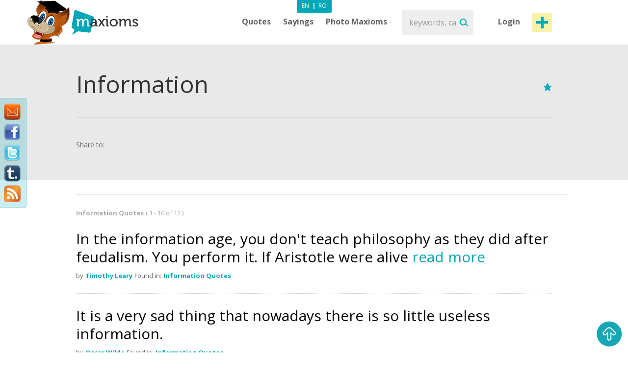

--- FILE ---
content_type: text/html; charset=utf-8
request_url: https://maxioms.com/quotes/information/
body_size: 7840
content:
<!DOCTYPE html>
<html xmlns="http://www.w3.org/1999/xhtml" xmlns:fb="http://ogp.me/ns/fb#">
<head>
<meta http-equiv="Content-Type" content="text/html; charset=utf-8" />
<title>Information Quotes :: Maxioms.com</title>
<meta name="viewport" content="width=device-width, initial-scale=1, maximum-scale=1">
<meta name="HandheldFriendly" content="True">
<meta name="MobileOptimized" content="320">
<meta name="title" content="Information Quotes :: Maxioms.com" />
<meta name="keywords" content="Quotes about Information, Information Quotes, Quotes Information, famous Information Quotes, Information, Quotations" />
<meta name="description" content="Daily updated website with Quotes about Information, Information Quotes, Quotes Information, famous Information Quotes, Information, Quotations. Enjoy our Maxiom of the Day on the web, Facebook and Twitter." />
<meta name="subject" content="Information Quotes" />
<meta name="abstract" content="Information Quotes" />
<meta name="google-site-verification" content="7JagnSAzo_9rfsqz5e3rRziQTInXp0j10vJSYu41YTs" />
<link rel="canonical" href="https://maxioms.com" />
<link rel='index' title='Maxioms.com' href="https://maxioms.com" />


<meta name="copyright" content="Copyright (c) maxioms.com 2010-2026, All Rights Reserved" />
<meta name="author" content="Maxioms" />
<meta name="owner" content="Maxioms" />
<meta name="robots" content="index,follow" />
<meta name="category" content="art,literature" />
<link rel="shortcut icon" type="image/ico" href="https://maxioms.com/favicon.ico" />
<link href="https://fonts.googleapis.com/css?family=Open+Sans:400,300italic,300,400italic,600,600italic,700" rel="stylesheet" type="text/css">
<link rel="alternate" title="Maxioms.com &raquo; Maxioms about Information RSS" href="https://maxioms.com/burnedfeed?cat=information" type="application/rss+xml" />
	<link rel="stylesheet" type="text/css" media="Screen" href="https://maxioms.com/assets/bootstrap/css/bootstrap.css" />
	<link rel="stylesheet" type="text/css" media="Screen" href="https://maxioms.com/assets/bootstrap/css/bootstrap-responsive.css" />
	<link rel="stylesheet" type="text/css" media="Screen" href="https://maxioms.com/assets/css/main.css" />
	<link rel="stylesheet" type="text/css" media="Screen" href="https://maxioms.com/assets/css/jquery.mmenu.css" />
	<link rel="stylesheet" type="text/css" media="Screen" href="https://maxioms.com/assets/css/jquery.mmenu.effects.css" />
	 
<!--[if IE 7]>
<link rel="stylesheet" type="text/css" href="http://maxioms.com/assets/css/ie7.css" />
<![endif]-->
<link rel="stylesheet" href="https://maxioms.com/assets/css/validationEngine.jquery.css" type="text/css" media="screen" title="no title" charset="utf-8" />
<link rel="stylesheet" type="text/css" href="https://maxioms.com/assets/js/fancybox/jquery.fancybox-1.3.1.css" media="screen" />

<script type="text/javascript" src="https://code.jquery.com/jquery-1.10.2.min.js"></script>
<script src="https://code.jquery.com/jquery-migrate-1.2.1.js"></script>
<script type="text/javascript" language="javascript">var SITE_URL = "http://maxioms.com";$.isLoggedIn = 0; $.reload = 0;</script>
<script src="https://maxioms.com/assets/js/preloader.js" type="text/javascript"></script>
<script src="https://maxioms.com/assets/js/functions.js" type="text/javascript"></script>
<script src="https://maxioms.com/assets/js/jquery.validationEngine-en.js" type="text/javascript"></script>
<script src="https://maxioms.com/assets/js/jquery.validationEngine.js" type="text/javascript"></script>
<script src="https://maxioms.com/assets/js/jquery.dropkick-1.0.0.js" type="text/javascript"></script>
<script src="https://maxioms.com/assets/js/jquery.ezmark.min.js" type="text/javascript"></script>
<script src="https://maxioms.com/assets/js/slimScroll.js" type="text/javascript"></script>
<script src="https://maxioms.com/assets/js/custom.js" type="text/javascript"></script>
<script src="https://maxioms.com/assets/bootstrap/js/bootstrap.js" type="text/javascript"></script>
<script src="https://maxioms.com/assets/js/jquery.carouFredSel-6.2.1.js" type="text/javascript"></script>
<script src="https://maxioms.com/assets/js/jquery.touchSwipe.min.js" type="text/javascript"></script>
<script type="text/javascript" src="https://maxioms.com/assets/js/fancybox/jquery.fancybox-1.3.1.pack.js"></script>
<script type="text/javascript" src="https://maxioms.com/assets/js/jquery.cookie.js"></script>
<script src="https://maxioms.com/assets/js/jquery.mmenu.js" type="text/javascript"></script>
<!--[if lte IE 6]>
<SCRIPT LANGUAGE="Javascript" type="text/javascript">
alert("We only support more than IE6!");
</SCRIPT>
<![endif]-->

	<script type="text/javascript">
		tmx.url = "http://maxioms.com";
		tmx.ajax_url = "http://maxioms.com/ajax/call.php";
		$.defaultOpen = 0;
		$.defaultExpand = 0;
		$.defaultExpandMaxioms = 0;
		var openL = "Open";
		var closeL = "Close";
	</script>
	<script src="https://maxioms.com/assets/js/main.js" type="text/javascript"></script>
<script src="https://maxioms.com/assets/js/jquery.jeditable.mini.js" type="text/javascript"></script>
<script type="text/javascript">

  var _gaq = _gaq || [];
  _gaq.push(['_setAccount', 'UA-9296406-8']);
  _gaq.push(['_trackPageview']);

  (function() {
    var ga = document.createElement('script'); ga.type = 'text/javascript'; ga.async = true;
    ga.src = ('https:' == document.location.protocol ? 'https://ssl' : 'http://www') + '.google-analytics.com/ga.js';
    var s = document.getElementsByTagName('script')[0]; s.parentNode.insertBefore(ga, s);
  })();

</script>
<script type="text/javascript" src="https://w.sharethis.com/button/buttons.js"></script><script type="text/javascript">
	stLight.options({
		publisher:'b9a521d5-2fe6-48d1-9416-4064d367dc19',
		headerTitle:'Share on maxioms.com'
		});
</script>
<meta name="revisit-after" content="14 days" />
<meta property="og:title" content="Information Quotes :: Maxioms.com" />
<meta property="og:description" content="Information Quotes - Daily updated website with Quotes, Famous Quotes, Sayings, Proverbs, Maxims, Axioms, Maxioms. Enjoy our Maxiom of the Day on the web, Facebook and Twitter." />
<meta property="og:site_name" content="Maxioms.com" />
<meta property="og:type" content="article"/>
<meta property="og:url" content="http://maxioms.com" />
<meta property="og:image" content="http://maxioms.com/assets/images/maxioms.png" />
<meta property="og:type" content="article" />
<meta property="fb:app_id" content="193179307367619"/>
</head>
<body>
<a id="facebooklike" href="#fb-page"></a>
<div style="display: none;">
  <div id="fb-page" style="height:214px; width:340px;">
    <div class="webpet"> <img src="https://maxioms.com/assets/images/pet/like.png" alt="Maxioms Pet" /> </div>
        <div class="fb-page" data-href="https://www.facebook.com/Maxioms/" data-small-header="false" data-adapt-container-width="true" data-hide-cover="false" data-show-facepile="true">
      <div class="fb-xfbml-parse-ignore">
        <blockquote cite="https://www.facebook.com/Maxioms/"><a href="https://www.facebook.com/Maxioms/">Maxioms</a></blockquote>
      </div>
    </div>
      </div>
</div>
<div id="dialog" class="fav_message">
  <p></p>
</div>
<div class="wrapper">
    <div class="page_overlay">
        <div class="searchBox" style="display:block">
          <form name="search_form" id="search_form" action="https://maxioms.com/search" method="get">
            <input class="search" type="text" name="q" value="" placeholder="keywords, category, author, article" />
            <input type="submit" value="Search" id="searchsubmit" class="submit">
          </form>
          <span class="closeSh">x</span>
        </div>
    </div>
<span id="closeSearch">X</span>
<header class="desktop-header">
	<div class="inner">
      <a id="webpet" href="#buble" title="Maxims + Axioms = Maxioms">Maxims + Axioms = Maxioms</a>
      <div class="logoHolder">  <a href="https://maxioms.com" rel="external" title="Quotes, Famous Quotes, Sayings, Proverbs, Maxims, Axioms, Maxioms"><img src="https://maxioms.com/assets/images/logo.png" alt="Quotes, Famous Quotes, Sayings, Proverbs, Maxims, Axioms, Maxioms" /></a>
      	      </div>
      <div class="topHolder">
        <div class="mainMenu">
          <ul class="menu-list menu-en">
            <li class="parent-list"><a href="https://maxioms.com/quotes/categories/" title="Quotes">Quotes</a> <span class="tooltip"></span>
              <ul>
                <li><a href="https://maxioms.com/quotes/authors/" title="Quotes by authors">Quotes by authors</a></li>
                <li class="last"><a href="https://maxioms.com/quotes/categories/" title="Quotes by categories">Quotes by categories</a></li>
              </ul>
            </li>
            <li class="parent-list"><a href="https://maxioms.com/sayings/categories/" title="Sayings">Sayings</a>
                            <span class="tooltip"></span>
              <ul>
                <li><a href="https://maxioms.com/quotes/authors/" title="Quotes by authors">Quotes by authors</a></li>
                <li class="last"><a href="https://maxioms.com/quotes/categories/" title="Quotes by categories">Quotes by categories</a></li>
              </ul>
                          </li>
                        <li><a href="https://maxioms.com/photo-maxioms/" title="Photo Maxioms">Photo Maxioms</a></li>
          </ul>
          <div class="clear"></div>
        </div>
        <div class="searchBox">
          <form name="search_form" id="search_form" action="https://maxioms.com/search" method="get">
            <input class="search" type="text" name="q" value="" placeholder="keywords, category, author, article" />
            <input type="submit" value="Search" id="searchsubmit" class="submit">
          </form>
        </div>
        <div class="hreaderRightBox"> <a href="javascript:void(0);" class="sign-in logIn" title="Login">Login</a> <a rel="external" href="https://maxioms.com/submit-maxiom" class="btn_1 submit-quote" title="Submit Maxiom">Post maxiom</a>
          <div class="clear"></div>
          <div id="account-box"> <span class="tooltip">&nbsp;</span>
            <ul>
              <li><a href="https://maxioms.com/my-account" title="My details">My details</a></li>
              <li><a href="https://maxioms.com/favorites" title="Favorites">Favorites</a></li>
              <li><a href="https://maxioms.com/logout" title="Logout">Logout</a></li>
            </ul>
          </div>
          <div id="sign-in-over"> <span class="tooltip">&nbsp;</span>
            <form name="sign-in-form" id="top_login_form" action="" method="post">
              <input type="hidden" name="action" value="login" />
              <input type="hidden" name="redirectURL" value="" />
              <input type="hidden" name="href" value="" />
              <input type="hidden" name="loginHashToken" id="loginHashToken_top" value="gfxa1c699ehe4" />
              <input type="hidden" name="password" id="password_top" value="" />
              <div class="div_input_sign">
                <input type="text" name="username" id="username_top" title="email" value="" placeholder="Email Address" size="25" class="validate[required] text-input" tabindex="1" />
              </div>
              <div class="div_input_sign">
                <input name="passwd" type="password" id="passwd_top" placeholder="Password" title="Please enter your new password."    class="validate[required,length[4,20]]" tabindex="2" />
              </div>
              <input type="submit" class="submit-sign-in" value="Sign In" tabindex="3" />
              <a href="https://maxioms.com/register" class="signup" onclick="$('#sign-in-over').hide();" title="Register">Register</a>
            </form>
            <p class="pass"><a href="https://maxioms.com/forgot-password" rel="nofollow" title="Forgot your password?">Forgot your password?</a><br />
            </p>
          </div>
        </div>
        <div class="clear"></div>
        <div class="languages-menu">
                    <ul>
            <li><a href="http://www.maxioms.com/" class="active en" title="English">En</a></li>
            <li> | </li>
            <li><a href="http://www.maxioms.ro/" class="ro" title="Romanian">Ro</a></li>
          </ul>
                  </div>
      </div>
      <div class="clear"></div>
  </div>
</header>
<div class="mobile-header">
  <div class="TopBar">
    <a href="#menu" class="menuBtn"><img src="https://maxioms.com/assets/images/m.menu.png"></a>
    <div class="mLogo"><a href="https://maxioms.com" rel="external" title="Quotes, Famous Quotes, Sayings, Proverbs, Maxims, Axioms, Maxioms">Maxioms</a></div>
    <div class="postM"><span class="showSearch"></span><a rel="external" href="https://maxioms.com/submit-maxiom" title="Submit Maxiom"><img src="https://maxioms.com/assets/images/m.post.png"></a></div>
    <div class="clear"></div>
  </div>
  <nav id="menu" class="navbar">
    
      <ul class="navigation menu-en">
      		<li class="first"><span style="line-height: 28px">Menu <em><a href="http://www.maxioms.com/" class="active en" title="English">En</a>|<a href="http://www.maxioms.ro/" class=" ro" title="Romanian">Ro</a></em></span></li>
            <li class="parent-list"><a href="https://maxioms.com/quotes/categories/" title="Quotes">Quotes</a> <span class="tooltip"></span>
              <ul>
                <li><a href="https://maxioms.com/quotes/authors/" title="Quotes by authors">Quotes by authors</a></li>
                <li class="last"><a href="https://maxioms.com/quotes/categories/" title="Quotes by categories">Quotes by categories</a></li>
              </ul>
            </li>
            <li class="parent-list"><a href="https://maxioms.com/sayings/categories/" title="Sayings">Sayings</a>
                            <span class="tooltip"></span>
              <ul>
                <li><a href="https://maxioms.com/quotes/authors/" title="Quotes by authors">Quotes by authors</a></li>
                <li class="last"><a href="https://maxioms.com/quotes/categories/" title="Quotes by categories">Quotes by categories</a></li>
              </ul>
                          </li>
                        <li><a href="https://maxioms.com/photo-maxioms/" title="Photo Maxioms">Photo Maxioms</a></li>
            <li><a href="https://maxioms.com/articles/" title="Articles">Articles</a></li>
            <li class="last"><a href="https://maxioms.com/contact" title="Contact">Contact</a></li>
            <li class="lastItemB"><a href="https://maxioms.com/submit-maxiom" title="Submit Maxiom">Post maxiom</a></li>
            <li class="lastItem"><a href="https://maxioms.com/login" title="Sign In">Login</a></li>
          </ul>  
  </nav>
</div>
	<section class="topSection categorySection graySlide">
		<div class="content">
			<div class="mainPageBox">
				<div class="quote-options page-quote-options"> <a href="#" rel="nofollow" class="fav"></a>
					<div class="clear"></div>
				</div>
				<h1>Information</h1>
				<div class="clear"></div>
			</div>
			<div class="socialBox"> <span class="shareText">Share to:</span>
      <ul>
        <li><span class="st_twitter" st_url="http://maxioms.com/maxiom//" st_title="@max1oms - "></span></li>
        <li><span class="st_facebook" st_url="http://maxioms.com/maxiom//" st_title=""></span></li>
        <li><span class="st_linkedin" st_url="http://maxioms.com/maxiom//"></span></li>
        <li><span class="st_pinterest" st_url="http://maxioms.com/maxiom//" st_title=""></span></li>
        <li><span class="st_email"  st_url="http://maxioms.com/maxiom//" st_title=""></span></li>
      </ul>
      <div class="clear"></div>
    </div>
		</div>
		<div class="clear"></div>
	</section>
	<section class="quotesSide categQuote">
		<div class="content">
			<p class="photo_list"><span class="blokText"> Information Quotes </span><span class="blokText noBold">(
				1				- 10 of				12				) </span></p>
			<div class="clear"></div>
						<a name="page1"></a>
			
<div class="quoteBox">
	<div class="byQuote top ">
		<div class="quote-options page-quote-options">
			<a href="https://maxioms.com/maxiom/64441/in-the-information-age-you-don-t-teach-philosophy-as-they-did-after" title="Permalink to this Maxiom" class="ed"></a>
			<a href="#" rel="nofollow" class="fav ac" title="Add to Favorites" data-action="atf" data-id="64441"></a>
						<a href="#" title="Report" class="del report rep " rel="nofollow" data-id="64441"></a>
			&nbsp;&nbsp;( <a href="https://maxioms.com/maxiom/64441/in-the-information-age-you-don-t-teach-philosophy-as-they-did-after#comments" class="comments" rel="external" title="comments"><fb:comments-count href="http://maxioms.com/maxiom/64441/in-the-information-age-you-don-t-teach-philosophy-as-they-did-after"></fb:comments-count> comments</a> )
			<div class="clear"></div>
		</div>
		<div class="ratings hiddenDetails">
			<a href="#" rel="nofollow" title="MAX it UP" class="rate up ac" data-type="up" data-action="rate" data-id="64441">
				<span class="rate-up">&nbsp;</span>
			</a>
			<span class="rate-up-count"> 24 </span>
			<span class="splitter">&nbsp;/&nbsp;</span>
			<span class="rate-down-count"> 24 </span>
			<a href="#" rel="nofollow" title="MAX it DOWN" class="rate dwn ac" data-type="down" data-action="rate" data-id="64441">
				<span class="rate-down">&nbsp;</span>
			</a>
			<div class="clear"></div>
		</div>
		<div class="clear"></div>
	</div>
			<p class="short"> In the information age, you don't teach philosophy as they did after feudalism. You perform it. If Aristotle were alive <span class="moreText">read more</span> </p>
	<p class="long"> In the information age, you don't teach philosophy as they did after feudalism. You perform it. If Aristotle were alive today he'd have a talk show. </p>
		<div class="byQuote ">
		<span class="blokText">by</span>
		<a href="https://maxioms.com/author/timothy-leary" class="btnEffect" title="Timothy Leary Biography"> Timothy Leary </a>
		<span class="blokText">Found in:</span> <a href="https://maxioms.com/quotes/information/" class="btnEffect" title="Information Quotes">Information Quotes</a><span class="blokText noDisplay">,</span>		
		<div class="clear"></div>
		<div class="socialBox hiddenDetails"> <span class="shareText">Share to:</span>
		  <ul>
			<li><span class="st_twitter" st_url="http://maxioms.com/maxiom/64441/in-the-information-age-you-don-t-teach-philosophy-as-they-did-after" st_title="@max1oms - In the information age, you don't teach philosophy as they did after feudalism. You perform it. If Aristotle were alive today he'd have a talk show."></span></li>
			<li><span class="st_facebook" st_url="http://maxioms.com/maxiom/64441/in-the-information-age-you-don-t-teach-philosophy-as-they-did-after" st_title="In the information age, you don't teach philosophy as they did after feudalism. You perform it. If Aristotle were alive today he'd have a talk show."></span></li>
			<li><span class="st_linkedin" st_url="http://maxioms.com/maxiom/64441/in-the-information-age-you-don-t-teach-philosophy-as-they-did-after"></span></li>
			<li><span class="st_pinterest" st_url="http://maxioms.com/maxiom/64441/in-the-information-age-you-don-t-teach-philosophy-as-they-did-after" st_title="In the information age, you don't teach philosophy as they did after feudalism. You perform it. If Aristotle were alive today he'd have a talk show."></span></li>
			<li><span class="st_email"  st_url="http://maxioms.com/maxiom/64441/in-the-information-age-you-don-t-teach-philosophy-as-they-did-after" st_title="In the information age, you don't teach philosophy as they did after feudalism. You perform it. If Aristotle were alive today he'd have a talk show."></span></li>
		  </ul>
		</div>
        <div class="hiddenDetails like-box" style="float:right">
		<iframe src="https://www.facebook.com/plugins/like.php?href=http://maxioms.com/maxiom/64441/in-the-information-age-you-don-t-teach-philosophy-as-they-did-after&amp;layout=button_count&amp;show_faces=false&amp;width=100&amp;action=like&amp;font=trebuchet+ms&amp;colorscheme=dark&amp;height=21" scrolling="no" frameborder="0" style="border:none; overflow:hidden; width:105px; height:21px;"></iframe>
		</div>
		<div class="clear"></div>
	</div>
</div>

<div class="quoteBox">
	<div class="byQuote top ">
		<div class="quote-options page-quote-options">
			<a href="https://maxioms.com/maxiom/64007/it-is-a-very-sad-thing-that-nowadays-there-is-so-little-useless" title="Permalink to this Maxiom" class="ed"></a>
			<a href="#" rel="nofollow" class="fav ac" title="Add to Favorites" data-action="atf" data-id="64007"></a>
						<a href="#" title="Report" class="del report rep " rel="nofollow" data-id="64007"></a>
			&nbsp;&nbsp;( <a href="https://maxioms.com/maxiom/64007/it-is-a-very-sad-thing-that-nowadays-there-is-so-little-useless#comments" class="comments" rel="external" title="comments"><fb:comments-count href="http://maxioms.com/maxiom/64007/it-is-a-very-sad-thing-that-nowadays-there-is-so-little-useless"></fb:comments-count> comments</a> )
			<div class="clear"></div>
		</div>
		<div class="ratings hiddenDetails">
			<a href="#" rel="nofollow" title="MAX it UP" class="rate up ac" data-type="up" data-action="rate" data-id="64007">
				<span class="rate-up">&nbsp;</span>
			</a>
			<span class="rate-up-count"> 26 </span>
			<span class="splitter">&nbsp;/&nbsp;</span>
			<span class="rate-down-count"> 38 </span>
			<a href="#" rel="nofollow" title="MAX it DOWN" class="rate dwn ac" data-type="down" data-action="rate" data-id="64007">
				<span class="rate-down">&nbsp;</span>
			</a>
			<div class="clear"></div>
		</div>
		<div class="clear"></div>
	</div>
			<p class="short"> It is a very sad thing that nowadays there is so little useless information.  </p>
	<p class="long"> It is a very sad thing that nowadays there is so little useless information. </p>
		<div class="byQuote ">
		<span class="blokText">by</span>
		<a href="https://maxioms.com/author/oscar-wilde" class="btnEffect" title="Oscar Wilde Biography"> Oscar Wilde </a>
		<span class="blokText">Found in:</span> <a href="https://maxioms.com/quotes/information/" class="btnEffect" title="Information Quotes">Information Quotes</a><span class="blokText noDisplay">,</span>		
		<div class="clear"></div>
		<div class="socialBox hiddenDetails"> <span class="shareText">Share to:</span>
		  <ul>
			<li><span class="st_twitter" st_url="http://maxioms.com/maxiom/64007/it-is-a-very-sad-thing-that-nowadays-there-is-so-little-useless" st_title="@max1oms - It is a very sad thing that nowadays there is so little useless information."></span></li>
			<li><span class="st_facebook" st_url="http://maxioms.com/maxiom/64007/it-is-a-very-sad-thing-that-nowadays-there-is-so-little-useless" st_title="It is a very sad thing that nowadays there is so little useless information."></span></li>
			<li><span class="st_linkedin" st_url="http://maxioms.com/maxiom/64007/it-is-a-very-sad-thing-that-nowadays-there-is-so-little-useless"></span></li>
			<li><span class="st_pinterest" st_url="http://maxioms.com/maxiom/64007/it-is-a-very-sad-thing-that-nowadays-there-is-so-little-useless" st_title="It is a very sad thing that nowadays there is so little useless information."></span></li>
			<li><span class="st_email"  st_url="http://maxioms.com/maxiom/64007/it-is-a-very-sad-thing-that-nowadays-there-is-so-little-useless" st_title="It is a very sad thing that nowadays there is so little useless information."></span></li>
		  </ul>
		</div>
        <div class="hiddenDetails like-box" style="float:right">
		<iframe src="https://www.facebook.com/plugins/like.php?href=http://maxioms.com/maxiom/64007/it-is-a-very-sad-thing-that-nowadays-there-is-so-little-useless&amp;layout=button_count&amp;show_faces=false&amp;width=100&amp;action=like&amp;font=trebuchet+ms&amp;colorscheme=dark&amp;height=21" scrolling="no" frameborder="0" style="border:none; overflow:hidden; width:105px; height:21px;"></iframe>
		</div>
		<div class="clear"></div>
	</div>
</div>

<div class="quoteBox">
	<div class="byQuote top ">
		<div class="quote-options page-quote-options">
			<a href="https://maxioms.com/maxiom/20877/information-is-a-source-of-learning-but-unless-it-is-organized" title="Permalink to this Maxiom" class="ed"></a>
			<a href="#" rel="nofollow" class="fav ac" title="Add to Favorites" data-action="atf" data-id="20877"></a>
						<a href="#" title="Report" class="del report rep " rel="nofollow" data-id="20877"></a>
			&nbsp;&nbsp;( <a href="https://maxioms.com/maxiom/20877/information-is-a-source-of-learning-but-unless-it-is-organized#comments" class="comments" rel="external" title="comments"><fb:comments-count href="http://maxioms.com/maxiom/20877/information-is-a-source-of-learning-but-unless-it-is-organized"></fb:comments-count> comments</a> )
			<div class="clear"></div>
		</div>
		<div class="ratings hiddenDetails">
			<a href="#" rel="nofollow" title="MAX it UP" class="rate up ac" data-type="up" data-action="rate" data-id="20877">
				<span class="rate-up">&nbsp;</span>
			</a>
			<span class="rate-up-count"> 37 </span>
			<span class="splitter">&nbsp;/&nbsp;</span>
			<span class="rate-down-count"> 34 </span>
			<a href="#" rel="nofollow" title="MAX it DOWN" class="rate dwn ac" data-type="down" data-action="rate" data-id="20877">
				<span class="rate-down">&nbsp;</span>
			</a>
			<div class="clear"></div>
		</div>
		<div class="clear"></div>
	</div>
			<p class="short"> Information is a source of learning. But unless it is organized, processed, and available to the right people in a <span class="moreText">read more</span> </p>
	<p class="long"> Information is a source of learning. But unless it is organized, processed, and available to the right people in a format for decision making, it is a burden, not a benefit. </p>
		<div class="byQuote ">
		<span class="blokText">by</span>
		<a href="https://maxioms.com/author/william-pollard" class="btnEffect" title="William Pollard Biography"> William Pollard </a>
		<span class="blokText">Found in:</span> <a href="https://maxioms.com/quotes/information/" class="btnEffect" title="Information Quotes">Information Quotes</a><span class="blokText noDisplay">,</span>		
		<div class="clear"></div>
		<div class="socialBox hiddenDetails"> <span class="shareText">Share to:</span>
		  <ul>
			<li><span class="st_twitter" st_url="http://maxioms.com/maxiom/20877/information-is-a-source-of-learning-but-unless-it-is-organized" st_title="@max1oms - Information is a source of learning. But unless it is organized, processed, and available to the right people in a format for decision making, it is a burden, not a benefit."></span></li>
			<li><span class="st_facebook" st_url="http://maxioms.com/maxiom/20877/information-is-a-source-of-learning-but-unless-it-is-organized" st_title="Information is a source of learning. But unless it is organized, processed, and available to the right people in a format for decision making, it is a burden, not a benefit."></span></li>
			<li><span class="st_linkedin" st_url="http://maxioms.com/maxiom/20877/information-is-a-source-of-learning-but-unless-it-is-organized"></span></li>
			<li><span class="st_pinterest" st_url="http://maxioms.com/maxiom/20877/information-is-a-source-of-learning-but-unless-it-is-organized" st_title="Information is a source of learning. But unless it is organized, processed, and available to the right people in a format for decision making, it is a burden, not a benefit."></span></li>
			<li><span class="st_email"  st_url="http://maxioms.com/maxiom/20877/information-is-a-source-of-learning-but-unless-it-is-organized" st_title="Information is a source of learning. But unless it is organized, processed, and available to the right people in a format for decision making, it is a burden, not a benefit."></span></li>
		  </ul>
		</div>
        <div class="hiddenDetails like-box" style="float:right">
		<iframe src="https://www.facebook.com/plugins/like.php?href=http://maxioms.com/maxiom/20877/information-is-a-source-of-learning-but-unless-it-is-organized&amp;layout=button_count&amp;show_faces=false&amp;width=100&amp;action=like&amp;font=trebuchet+ms&amp;colorscheme=dark&amp;height=21" scrolling="no" frameborder="0" style="border:none; overflow:hidden; width:105px; height:21px;"></iframe>
		</div>
		<div class="clear"></div>
	</div>
</div>

<div class="quoteBox">
	<div class="byQuote top ">
		<div class="quote-options page-quote-options">
			<a href="https://maxioms.com/maxiom/20878/knowing-a-great-deal-is-not-the-same-as-being-smart-intelligence-is" title="Permalink to this Maxiom" class="ed"></a>
			<a href="#" rel="nofollow" class="fav ac" title="Add to Favorites" data-action="atf" data-id="20878"></a>
						<a href="#" title="Report" class="del report rep " rel="nofollow" data-id="20878"></a>
			&nbsp;&nbsp;( <a href="https://maxioms.com/maxiom/20878/knowing-a-great-deal-is-not-the-same-as-being-smart-intelligence-is#comments" class="comments" rel="external" title="comments"><fb:comments-count href="http://maxioms.com/maxiom/20878/knowing-a-great-deal-is-not-the-same-as-being-smart-intelligence-is"></fb:comments-count> comments</a> )
			<div class="clear"></div>
		</div>
		<div class="ratings hiddenDetails">
			<a href="#" rel="nofollow" title="MAX it UP" class="rate up ac" data-type="up" data-action="rate" data-id="20878">
				<span class="rate-up">&nbsp;</span>
			</a>
			<span class="rate-up-count"> 35 </span>
			<span class="splitter">&nbsp;/&nbsp;</span>
			<span class="rate-down-count"> 41 </span>
			<a href="#" rel="nofollow" title="MAX it DOWN" class="rate dwn ac" data-type="down" data-action="rate" data-id="20878">
				<span class="rate-down">&nbsp;</span>
			</a>
			<div class="clear"></div>
		</div>
		<div class="clear"></div>
	</div>
			<p class="short"> Knowing a great deal is not the same as being smart; intelligence is not information alone but also judgment, the <span class="moreText">read more</span> </p>
	<p class="long"> Knowing a great deal is not the same as being smart; intelligence is not information alone but also judgment, the manner in which information is collected and used </p>
		<div class="byQuote ">
		<span class="blokText">by</span>
		<a href="https://maxioms.com/author/dr-carl-sagan" class="btnEffect" title="Dr. Carl Sagan Biography"> Dr. Carl Sagan </a>
		<span class="blokText">Found in:</span> <a href="https://maxioms.com/quotes/information/" class="btnEffect" title="Information Quotes">Information Quotes</a><span class="blokText ">,</span> <a href="https://maxioms.com/quotes/manners/" class="btnEffect" title="Manners Quotes">Manners Quotes</a><span class="blokText noDisplay">,</span>		
		<div class="clear"></div>
		<div class="socialBox hiddenDetails"> <span class="shareText">Share to:</span>
		  <ul>
			<li><span class="st_twitter" st_url="http://maxioms.com/maxiom/20878/knowing-a-great-deal-is-not-the-same-as-being-smart-intelligence-is" st_title="@max1oms - Knowing a great deal is not the same as being smart; intelligence is not information alone but also judgment, the manner in which information is collected and used"></span></li>
			<li><span class="st_facebook" st_url="http://maxioms.com/maxiom/20878/knowing-a-great-deal-is-not-the-same-as-being-smart-intelligence-is" st_title="Knowing a great deal is not the same as being smart; intelligence is not information alone but also judgment, the manner in which information is collected and used"></span></li>
			<li><span class="st_linkedin" st_url="http://maxioms.com/maxiom/20878/knowing-a-great-deal-is-not-the-same-as-being-smart-intelligence-is"></span></li>
			<li><span class="st_pinterest" st_url="http://maxioms.com/maxiom/20878/knowing-a-great-deal-is-not-the-same-as-being-smart-intelligence-is" st_title="Knowing a great deal is not the same as being smart; intelligence is not information alone but also judgment, the manner in which information is collected and used"></span></li>
			<li><span class="st_email"  st_url="http://maxioms.com/maxiom/20878/knowing-a-great-deal-is-not-the-same-as-being-smart-intelligence-is" st_title="Knowing a great deal is not the same as being smart; intelligence is not information alone but also judgment, the manner in which information is collected and used"></span></li>
		  </ul>
		</div>
        <div class="hiddenDetails like-box" style="float:right">
		<iframe src="https://www.facebook.com/plugins/like.php?href=http://maxioms.com/maxiom/20878/knowing-a-great-deal-is-not-the-same-as-being-smart-intelligence-is&amp;layout=button_count&amp;show_faces=false&amp;width=100&amp;action=like&amp;font=trebuchet+ms&amp;colorscheme=dark&amp;height=21" scrolling="no" frameborder="0" style="border:none; overflow:hidden; width:105px; height:21px;"></iframe>
		</div>
		<div class="clear"></div>
	</div>
</div>

<div class="quoteBox">
	<div class="byQuote top ">
		<div class="quote-options page-quote-options">
			<a href="https://maxioms.com/maxiom/20879/where-is-the-life-we-have-lost-in-living-where-is-the-wisdom-we-have" title="Permalink to this Maxiom" class="ed"></a>
			<a href="#" rel="nofollow" class="fav ac" title="Add to Favorites" data-action="atf" data-id="20879"></a>
						<a href="#" title="Report" class="del report rep " rel="nofollow" data-id="20879"></a>
			&nbsp;&nbsp;( <a href="https://maxioms.com/maxiom/20879/where-is-the-life-we-have-lost-in-living-where-is-the-wisdom-we-have#comments" class="comments" rel="external" title="comments"><fb:comments-count href="http://maxioms.com/maxiom/20879/where-is-the-life-we-have-lost-in-living-where-is-the-wisdom-we-have"></fb:comments-count> comments</a> )
			<div class="clear"></div>
		</div>
		<div class="ratings hiddenDetails">
			<a href="#" rel="nofollow" title="MAX it UP" class="rate up ac" data-type="up" data-action="rate" data-id="20879">
				<span class="rate-up">&nbsp;</span>
			</a>
			<span class="rate-up-count"> 32 </span>
			<span class="splitter">&nbsp;/&nbsp;</span>
			<span class="rate-down-count"> 43 </span>
			<a href="#" rel="nofollow" title="MAX it DOWN" class="rate dwn ac" data-type="down" data-action="rate" data-id="20879">
				<span class="rate-down">&nbsp;</span>
			</a>
			<div class="clear"></div>
		</div>
		<div class="clear"></div>
	</div>
			<p class="short"> Where is the Life we have lost in living? Where is the wisdom we have lost in knowledge? Where is <span class="moreText">read more</span> </p>
	<p class="long"> Where is the Life we have lost in living? Where is the wisdom we have lost in knowledge? Where is the knowledge we have lost in information? </p>
		<div class="byQuote ">
		<span class="blokText">by</span>
		<a href="https://maxioms.com/author/t-s-eliot" class="btnEffect" title="T. S. Eliot Biography"> T. S. Eliot </a>
		<span class="blokText">Found in:</span> <a href="https://maxioms.com/quotes/information/" class="btnEffect" title="Information Quotes">Information Quotes</a><span class="blokText noDisplay">,</span>		
		<div class="clear"></div>
		<div class="socialBox hiddenDetails"> <span class="shareText">Share to:</span>
		  <ul>
			<li><span class="st_twitter" st_url="http://maxioms.com/maxiom/20879/where-is-the-life-we-have-lost-in-living-where-is-the-wisdom-we-have" st_title="@max1oms - Where is the Life we have lost in living? Where is the wisdom we have lost in knowledge? Where is the knowledge we have lost in information?"></span></li>
			<li><span class="st_facebook" st_url="http://maxioms.com/maxiom/20879/where-is-the-life-we-have-lost-in-living-where-is-the-wisdom-we-have" st_title="Where is the Life we have lost in living? Where is the wisdom we have lost in knowledge? Where is the knowledge we have lost in information?"></span></li>
			<li><span class="st_linkedin" st_url="http://maxioms.com/maxiom/20879/where-is-the-life-we-have-lost-in-living-where-is-the-wisdom-we-have"></span></li>
			<li><span class="st_pinterest" st_url="http://maxioms.com/maxiom/20879/where-is-the-life-we-have-lost-in-living-where-is-the-wisdom-we-have" st_title="Where is the Life we have lost in living? Where is the wisdom we have lost in knowledge? Where is the knowledge we have lost in information?"></span></li>
			<li><span class="st_email"  st_url="http://maxioms.com/maxiom/20879/where-is-the-life-we-have-lost-in-living-where-is-the-wisdom-we-have" st_title="Where is the Life we have lost in living? Where is the wisdom we have lost in knowledge? Where is the knowledge we have lost in information?"></span></li>
		  </ul>
		</div>
        <div class="hiddenDetails like-box" style="float:right">
		<iframe src="https://www.facebook.com/plugins/like.php?href=http://maxioms.com/maxiom/20879/where-is-the-life-we-have-lost-in-living-where-is-the-wisdom-we-have&amp;layout=button_count&amp;show_faces=false&amp;width=100&amp;action=like&amp;font=trebuchet+ms&amp;colorscheme=dark&amp;height=21" scrolling="no" frameborder="0" style="border:none; overflow:hidden; width:105px; height:21px;"></iframe>
		</div>
		<div class="clear"></div>
	</div>
</div>

<div class="quoteBox">
	<div class="byQuote top ">
		<div class="quote-options page-quote-options">
			<a href="https://maxioms.com/maxiom/20880/even-very-young-children-need-to-be-informed-about-dying-explain-the" title="Permalink to this Maxiom" class="ed"></a>
			<a href="#" rel="nofollow" class="fav ac" title="Add to Favorites" data-action="atf" data-id="20880"></a>
						<a href="#" title="Report" class="del report rep " rel="nofollow" data-id="20880"></a>
			&nbsp;&nbsp;( <a href="https://maxioms.com/maxiom/20880/even-very-young-children-need-to-be-informed-about-dying-explain-the#comments" class="comments" rel="external" title="comments"><fb:comments-count href="http://maxioms.com/maxiom/20880/even-very-young-children-need-to-be-informed-about-dying-explain-the"></fb:comments-count> comments</a> )
			<div class="clear"></div>
		</div>
		<div class="ratings hiddenDetails">
			<a href="#" rel="nofollow" title="MAX it UP" class="rate up ac" data-type="up" data-action="rate" data-id="20880">
				<span class="rate-up">&nbsp;</span>
			</a>
			<span class="rate-up-count"> 32 </span>
			<span class="splitter">&nbsp;/&nbsp;</span>
			<span class="rate-down-count"> 42 </span>
			<a href="#" rel="nofollow" title="MAX it DOWN" class="rate dwn ac" data-type="down" data-action="rate" data-id="20880">
				<span class="rate-down">&nbsp;</span>
			</a>
			<div class="clear"></div>
		</div>
		<div class="clear"></div>
	</div>
			<p class="short"> Even very young children need to be informed about dying. Explain the concept of death very carefully to your child. <span class="moreText">read more</span> </p>
	<p class="long"> Even very young children need to be informed about dying. Explain the concept of death very carefully to your child. This will make threatening him with it much more effective. </p>
		<div class="byQuote ">
		<span class="blokText">by</span>
		<a href="https://maxioms.com/author/p-j-o-rourke" class="btnEffect" title="P. J. O'rourke Biography"> P. J. O'rourke </a>
		<span class="blokText">Found in:</span> <a href="https://maxioms.com/quotes/information/" class="btnEffect" title="Information Quotes">Information Quotes</a><span class="blokText noDisplay">,</span>		
		<div class="clear"></div>
		<div class="socialBox hiddenDetails"> <span class="shareText">Share to:</span>
		  <ul>
			<li><span class="st_twitter" st_url="http://maxioms.com/maxiom/20880/even-very-young-children-need-to-be-informed-about-dying-explain-the" st_title="@max1oms - Even very young children need to be informed about dying. Explain the concept of death very carefully to your child. This will make threatening him with it much more effective."></span></li>
			<li><span class="st_facebook" st_url="http://maxioms.com/maxiom/20880/even-very-young-children-need-to-be-informed-about-dying-explain-the" st_title="Even very young children need to be informed about dying. Explain the concept of death very carefully to your child. This will make threatening him with it much more effective."></span></li>
			<li><span class="st_linkedin" st_url="http://maxioms.com/maxiom/20880/even-very-young-children-need-to-be-informed-about-dying-explain-the"></span></li>
			<li><span class="st_pinterest" st_url="http://maxioms.com/maxiom/20880/even-very-young-children-need-to-be-informed-about-dying-explain-the" st_title="Even very young children need to be informed about dying. Explain the concept of death very carefully to your child. This will make threatening him with it much more effective."></span></li>
			<li><span class="st_email"  st_url="http://maxioms.com/maxiom/20880/even-very-young-children-need-to-be-informed-about-dying-explain-the" st_title="Even very young children need to be informed about dying. Explain the concept of death very carefully to your child. This will make threatening him with it much more effective."></span></li>
		  </ul>
		</div>
        <div class="hiddenDetails like-box" style="float:right">
		<iframe src="https://www.facebook.com/plugins/like.php?href=http://maxioms.com/maxiom/20880/even-very-young-children-need-to-be-informed-about-dying-explain-the&amp;layout=button_count&amp;show_faces=false&amp;width=100&amp;action=like&amp;font=trebuchet+ms&amp;colorscheme=dark&amp;height=21" scrolling="no" frameborder="0" style="border:none; overflow:hidden; width:105px; height:21px;"></iframe>
		</div>
		<div class="clear"></div>
	</div>
</div>

<div class="quoteBox">
	<div class="byQuote top ">
		<div class="quote-options page-quote-options">
			<a href="https://maxioms.com/maxiom/20881/newspaper-people-have-a-habit-of-putting-you-in-the-front-pages-to" title="Permalink to this Maxiom" class="ed"></a>
			<a href="#" rel="nofollow" class="fav ac" title="Add to Favorites" data-action="atf" data-id="20881"></a>
						<a href="#" title="Report" class="del report rep " rel="nofollow" data-id="20881"></a>
			&nbsp;&nbsp;( <a href="https://maxioms.com/maxiom/20881/newspaper-people-have-a-habit-of-putting-you-in-the-front-pages-to#comments" class="comments" rel="external" title="comments"><fb:comments-count href="http://maxioms.com/maxiom/20881/newspaper-people-have-a-habit-of-putting-you-in-the-front-pages-to"></fb:comments-count> comments</a> )
			<div class="clear"></div>
		</div>
		<div class="ratings hiddenDetails">
			<a href="#" rel="nofollow" title="MAX it UP" class="rate up ac" data-type="up" data-action="rate" data-id="20881">
				<span class="rate-up">&nbsp;</span>
			</a>
			<span class="rate-up-count"> 33 </span>
			<span class="splitter">&nbsp;/&nbsp;</span>
			<span class="rate-down-count"> 42 </span>
			<a href="#" rel="nofollow" title="MAX it DOWN" class="rate dwn ac" data-type="down" data-action="rate" data-id="20881">
				<span class="rate-down">&nbsp;</span>
			</a>
			<div class="clear"></div>
		</div>
		<div class="clear"></div>
	</div>
			<p class="short"> Newspaper people have a habit of putting you in the front pages to sell their papers, and then after they've <span class="moreText">read more</span> </p>
	<p class="long"> Newspaper people have a habit of putting you in the front pages to sell their papers, and then after they've sold their papers and got big circulation's, they say, 'Look at what we've done for you.' </p>
		<div class="byQuote ">
		<span class="blokText">by</span>
		<a href="https://maxioms.com/author/john-lennon" class="btnEffect" title="John Lennon Biography"> John Lennon </a>
		<span class="blokText">Found in:</span> <a href="https://maxioms.com/quotes/information/" class="btnEffect" title="Information Quotes">Information Quotes</a><span class="blokText noDisplay">,</span>		
		<div class="clear"></div>
		<div class="socialBox hiddenDetails"> <span class="shareText">Share to:</span>
		  <ul>
			<li><span class="st_twitter" st_url="http://maxioms.com/maxiom/20881/newspaper-people-have-a-habit-of-putting-you-in-the-front-pages-to" st_title="@max1oms - Newspaper people have a habit of putting you in the front pages to sell their papers, and then after they've sold their papers and got big circulation's, they say, 'Look at what we've done for you.'"></span></li>
			<li><span class="st_facebook" st_url="http://maxioms.com/maxiom/20881/newspaper-people-have-a-habit-of-putting-you-in-the-front-pages-to" st_title="Newspaper people have a habit of putting you in the front pages to sell their papers, and then after they've sold their papers and got big circulation's, they say, 'Look at what we've done for you.'"></span></li>
			<li><span class="st_linkedin" st_url="http://maxioms.com/maxiom/20881/newspaper-people-have-a-habit-of-putting-you-in-the-front-pages-to"></span></li>
			<li><span class="st_pinterest" st_url="http://maxioms.com/maxiom/20881/newspaper-people-have-a-habit-of-putting-you-in-the-front-pages-to" st_title="Newspaper people have a habit of putting you in the front pages to sell their papers, and then after they've sold their papers and got big circulation's, they say, 'Look at what we've done for you.'"></span></li>
			<li><span class="st_email"  st_url="http://maxioms.com/maxiom/20881/newspaper-people-have-a-habit-of-putting-you-in-the-front-pages-to" st_title="Newspaper people have a habit of putting you in the front pages to sell their papers, and then after they've sold their papers and got big circulation's, they say, 'Look at what we've done for you.'"></span></li>
		  </ul>
		</div>
        <div class="hiddenDetails like-box" style="float:right">
		<iframe src="https://www.facebook.com/plugins/like.php?href=http://maxioms.com/maxiom/20881/newspaper-people-have-a-habit-of-putting-you-in-the-front-pages-to&amp;layout=button_count&amp;show_faces=false&amp;width=100&amp;action=like&amp;font=trebuchet+ms&amp;colorscheme=dark&amp;height=21" scrolling="no" frameborder="0" style="border:none; overflow:hidden; width:105px; height:21px;"></iframe>
		</div>
		<div class="clear"></div>
	</div>
</div>

<div class="quoteBox">
	<div class="byQuote top ">
		<div class="quote-options page-quote-options">
			<a href="https://maxioms.com/maxiom/20882/information-is-the-seed-for-an-idea-and-only-grows-when-it-s-watered" title="Permalink to this Maxiom" class="ed"></a>
			<a href="#" rel="nofollow" class="fav ac" title="Add to Favorites" data-action="atf" data-id="20882"></a>
						<a href="#" title="Report" class="del report rep " rel="nofollow" data-id="20882"></a>
			&nbsp;&nbsp;( <a href="https://maxioms.com/maxiom/20882/information-is-the-seed-for-an-idea-and-only-grows-when-it-s-watered#comments" class="comments" rel="external" title="comments"><fb:comments-count href="http://maxioms.com/maxiom/20882/information-is-the-seed-for-an-idea-and-only-grows-when-it-s-watered"></fb:comments-count> comments</a> )
			<div class="clear"></div>
		</div>
		<div class="ratings hiddenDetails">
			<a href="#" rel="nofollow" title="MAX it UP" class="rate up ac" data-type="up" data-action="rate" data-id="20882">
				<span class="rate-up">&nbsp;</span>
			</a>
			<span class="rate-up-count"> 33 </span>
			<span class="splitter">&nbsp;/&nbsp;</span>
			<span class="rate-down-count"> 43 </span>
			<a href="#" rel="nofollow" title="MAX it DOWN" class="rate dwn ac" data-type="down" data-action="rate" data-id="20882">
				<span class="rate-down">&nbsp;</span>
			</a>
			<div class="clear"></div>
		</div>
		<div class="clear"></div>
	</div>
			<p class="short"> Information is the seed for an idea, and only grows when it's watered.  </p>
	<p class="long"> Information is the seed for an idea, and only grows when it's watered. </p>
		<div class="byQuote ">
		<span class="blokText">by</span>
		<a href="https://maxioms.com/author/heinz-v-bergen" class="btnEffect" title="Heinz V. Bergen Biography"> Heinz V. Bergen </a>
		<span class="blokText">Found in:</span> <a href="https://maxioms.com/quotes/information/" class="btnEffect" title="Information Quotes">Information Quotes</a><span class="blokText noDisplay">,</span>		
		<div class="clear"></div>
		<div class="socialBox hiddenDetails"> <span class="shareText">Share to:</span>
		  <ul>
			<li><span class="st_twitter" st_url="http://maxioms.com/maxiom/20882/information-is-the-seed-for-an-idea-and-only-grows-when-it-s-watered" st_title="@max1oms - Information is the seed for an idea, and only grows when it's watered."></span></li>
			<li><span class="st_facebook" st_url="http://maxioms.com/maxiom/20882/information-is-the-seed-for-an-idea-and-only-grows-when-it-s-watered" st_title="Information is the seed for an idea, and only grows when it's watered."></span></li>
			<li><span class="st_linkedin" st_url="http://maxioms.com/maxiom/20882/information-is-the-seed-for-an-idea-and-only-grows-when-it-s-watered"></span></li>
			<li><span class="st_pinterest" st_url="http://maxioms.com/maxiom/20882/information-is-the-seed-for-an-idea-and-only-grows-when-it-s-watered" st_title="Information is the seed for an idea, and only grows when it's watered."></span></li>
			<li><span class="st_email"  st_url="http://maxioms.com/maxiom/20882/information-is-the-seed-for-an-idea-and-only-grows-when-it-s-watered" st_title="Information is the seed for an idea, and only grows when it's watered."></span></li>
		  </ul>
		</div>
        <div class="hiddenDetails like-box" style="float:right">
		<iframe src="https://www.facebook.com/plugins/like.php?href=http://maxioms.com/maxiom/20882/information-is-the-seed-for-an-idea-and-only-grows-when-it-s-watered&amp;layout=button_count&amp;show_faces=false&amp;width=100&amp;action=like&amp;font=trebuchet+ms&amp;colorscheme=dark&amp;height=21" scrolling="no" frameborder="0" style="border:none; overflow:hidden; width:105px; height:21px;"></iframe>
		</div>
		<div class="clear"></div>
	</div>
</div>

<div class="quoteBox">
	<div class="byQuote top ">
		<div class="quote-options page-quote-options">
			<a href="https://maxioms.com/maxiom/20883/the-two-words-oinformation-and-ocommunication-are-often-used" title="Permalink to this Maxiom" class="ed"></a>
			<a href="#" rel="nofollow" class="fav ac" title="Add to Favorites" data-action="atf" data-id="20883"></a>
						<a href="#" title="Report" class="del report rep " rel="nofollow" data-id="20883"></a>
			&nbsp;&nbsp;( <a href="https://maxioms.com/maxiom/20883/the-two-words-oinformation-and-ocommunication-are-often-used#comments" class="comments" rel="external" title="comments"><fb:comments-count href="http://maxioms.com/maxiom/20883/the-two-words-oinformation-and-ocommunication-are-often-used"></fb:comments-count> comments</a> )
			<div class="clear"></div>
		</div>
		<div class="ratings hiddenDetails">
			<a href="#" rel="nofollow" title="MAX it UP" class="rate up ac" data-type="up" data-action="rate" data-id="20883">
				<span class="rate-up">&nbsp;</span>
			</a>
			<span class="rate-up-count"> 40 </span>
			<span class="splitter">&nbsp;/&nbsp;</span>
			<span class="rate-down-count"> 43 </span>
			<a href="#" rel="nofollow" title="MAX it DOWN" class="rate dwn ac" data-type="down" data-action="rate" data-id="20883">
				<span class="rate-down">&nbsp;</span>
			</a>
			<div class="clear"></div>
		</div>
		<div class="clear"></div>
	</div>
			<p class="short"> The two words Ôinformation' and Ôcommunication' are often used interchangeably, but they signify quite different things. Information is giving out; <span class="moreText">read more</span> </p>
	<p class="long"> The two words Ôinformation' and Ôcommunication' are often used interchangeably, but they signify quite different things. Information is giving out; communication is getting through. </p>
		<div class="byQuote ">
		<span class="blokText">by</span>
		<a href="https://maxioms.com/author/sydney-j-harris" class="btnEffect" title="Sydney J. Harris Biography"> Sydney J. Harris </a>
		<span class="blokText">Found in:</span> <a href="https://maxioms.com/quotes/information/" class="btnEffect" title="Information Quotes">Information Quotes</a><span class="blokText noDisplay">,</span>		
		<div class="clear"></div>
		<div class="socialBox hiddenDetails"> <span class="shareText">Share to:</span>
		  <ul>
			<li><span class="st_twitter" st_url="http://maxioms.com/maxiom/20883/the-two-words-oinformation-and-ocommunication-are-often-used" st_title="@max1oms - The two words Ôinformation' and Ôcommunication' are often used interchangeably, but they signify quite different things. Information is giving out; communication is getting through."></span></li>
			<li><span class="st_facebook" st_url="http://maxioms.com/maxiom/20883/the-two-words-oinformation-and-ocommunication-are-often-used" st_title="The two words Ôinformation' and Ôcommunication' are often used interchangeably, but they signify quite different things. Information is giving out; communication is getting through."></span></li>
			<li><span class="st_linkedin" st_url="http://maxioms.com/maxiom/20883/the-two-words-oinformation-and-ocommunication-are-often-used"></span></li>
			<li><span class="st_pinterest" st_url="http://maxioms.com/maxiom/20883/the-two-words-oinformation-and-ocommunication-are-often-used" st_title="The two words Ôinformation' and Ôcommunication' are often used interchangeably, but they signify quite different things. Information is giving out; communication is getting through."></span></li>
			<li><span class="st_email"  st_url="http://maxioms.com/maxiom/20883/the-two-words-oinformation-and-ocommunication-are-often-used" st_title="The two words Ôinformation' and Ôcommunication' are often used interchangeably, but they signify quite different things. Information is giving out; communication is getting through."></span></li>
		  </ul>
		</div>
        <div class="hiddenDetails like-box" style="float:right">
		<iframe src="https://www.facebook.com/plugins/like.php?href=http://maxioms.com/maxiom/20883/the-two-words-oinformation-and-ocommunication-are-often-used&amp;layout=button_count&amp;show_faces=false&amp;width=100&amp;action=like&amp;font=trebuchet+ms&amp;colorscheme=dark&amp;height=21" scrolling="no" frameborder="0" style="border:none; overflow:hidden; width:105px; height:21px;"></iframe>
		</div>
		<div class="clear"></div>
	</div>
</div>

<div class="quoteBox">
	<div class="byQuote top lastBk">
		<div class="quote-options page-quote-options">
			<a href="https://maxioms.com/maxiom/20884/there-is-a-principle-which-is-a-bar-against-all-information-which-is" title="Permalink to this Maxiom" class="ed"></a>
			<a href="#" rel="nofollow" class="fav ac" title="Add to Favorites" data-action="atf" data-id="20884"></a>
						<a href="#" title="Report" class="del report rep " rel="nofollow" data-id="20884"></a>
			&nbsp;&nbsp;( <a href="https://maxioms.com/maxiom/20884/there-is-a-principle-which-is-a-bar-against-all-information-which-is#comments" class="comments" rel="external" title="comments"><fb:comments-count href="http://maxioms.com/maxiom/20884/there-is-a-principle-which-is-a-bar-against-all-information-which-is"></fb:comments-count> comments</a> )
			<div class="clear"></div>
		</div>
		<div class="ratings hiddenDetails">
			<a href="#" rel="nofollow" title="MAX it UP" class="rate up ac" data-type="up" data-action="rate" data-id="20884">
				<span class="rate-up">&nbsp;</span>
			</a>
			<span class="rate-up-count"> 33 </span>
			<span class="splitter">&nbsp;/&nbsp;</span>
			<span class="rate-down-count"> 35 </span>
			<a href="#" rel="nofollow" title="MAX it DOWN" class="rate dwn ac" data-type="down" data-action="rate" data-id="20884">
				<span class="rate-down">&nbsp;</span>
			</a>
			<div class="clear"></div>
		</div>
		<div class="clear"></div>
	</div>
			<p class="short"> There is a principle which is a bar against all information, which is proof against all arguments and which cannot <span class="moreText">read more</span> </p>
	<p class="long"> There is a principle which is a bar against all information, which is proof against all arguments and which cannot fail to keep a man in everlasting ignorance - that principle is contempt prior to investigation </p>
		<div class="byQuote lastBk">
		<span class="blokText">by</span>
		<a href="https://maxioms.com/author/herbert-spencer" class="btnEffect" title="Herbert Spencer Biography"> Herbert Spencer </a>
		<span class="blokText">Found in:</span> <a href="https://maxioms.com/quotes/information/" class="btnEffect" title="Information Quotes">Information Quotes</a><span class="blokText noDisplay">,</span>		
		<div class="clear"></div>
		<div class="socialBox hiddenDetails"> <span class="shareText">Share to:</span>
		  <ul>
			<li><span class="st_twitter" st_url="http://maxioms.com/maxiom/20884/there-is-a-principle-which-is-a-bar-against-all-information-which-is" st_title="@max1oms - There is a principle which is a bar against all information, which is proof against all arguments and which cannot fail to keep a man in everlasting ignorance - that principle is contempt prior to investigation"></span></li>
			<li><span class="st_facebook" st_url="http://maxioms.com/maxiom/20884/there-is-a-principle-which-is-a-bar-against-all-information-which-is" st_title="There is a principle which is a bar against all information, which is proof against all arguments and which cannot fail to keep a man in everlasting ignorance - that principle is contempt prior to investigation"></span></li>
			<li><span class="st_linkedin" st_url="http://maxioms.com/maxiom/20884/there-is-a-principle-which-is-a-bar-against-all-information-which-is"></span></li>
			<li><span class="st_pinterest" st_url="http://maxioms.com/maxiom/20884/there-is-a-principle-which-is-a-bar-against-all-information-which-is" st_title="There is a principle which is a bar against all information, which is proof against all arguments and which cannot fail to keep a man in everlasting ignorance - that principle is contempt prior to investigation"></span></li>
			<li><span class="st_email"  st_url="http://maxioms.com/maxiom/20884/there-is-a-principle-which-is-a-bar-against-all-information-which-is" st_title="There is a principle which is a bar against all information, which is proof against all arguments and which cannot fail to keep a man in everlasting ignorance - that principle is contempt prior to investigation"></span></li>
		  </ul>
		</div>
        <div class="hiddenDetails like-box" style="float:right">
		<iframe src="https://www.facebook.com/plugins/like.php?href=http://maxioms.com/maxiom/20884/there-is-a-principle-which-is-a-bar-against-all-information-which-is&amp;layout=button_count&amp;show_faces=false&amp;width=100&amp;action=like&amp;font=trebuchet+ms&amp;colorscheme=dark&amp;height=21" scrolling="no" frameborder="0" style="border:none; overflow:hidden; width:105px; height:21px;"></iframe>
		</div>
		<div class="clear"></div>
	</div>
</div>
			<div class="clear"></div>
									<div class="contentSize">
				<div class="pagination"><span class="disabled">Previous</span><span class="current">1</span><a href="https://maxioms.com/quotes/information/2/">2</a><a href="https://maxioms.com/quotes/information/2/" class="next">Next</a></div>
			</div>
					</div>
	</section>
	<div class="margin54"></div>
	<footer>
<div class="floating-social">
  <a target="_blank" class="feedback" href="https://maxioms.com/feedback" title="Maxioms Feedback"> <img width="34" border="0" title="Maxioms Feedback" src="https://maxioms.com/assets/images/feedback.png"></a>
  
  <a rel="external" title="Maxioms at FaceBook" target="_blank" class="" href="https://www.facebook.com/maxioms"><img width="34" border="0" title="Maxioms at FaceBook" src="https://maxioms.com/assets/images/facebook.png"></a>
  
  <a rel="external" title="Maxioms on Twitter" target="_blank" class="" href="https://twitter.com/max1oms"><img width="34" border="0" title="Maxioms on Twitter" src="https://maxioms.com/assets/images/twitter.png"></a>
  
  <a rel="external" title="Maxioms on Tumbrl" target="_blank" class="" href="https://maxiomsro.tumblr.com/"><img width="44" border="0" title="Maxioms on Tumbrl" src="https://maxioms.com/assets/images/tumbrl.png"></a> 
    
	<a rel="external" href="http://feeds.maxioms.com/Maxioms" title="Subscribe to my feed" type="application/rss+xml" target="_blank"><img width="34" src="https://maxioms.com/assets/images/Rss.png" alt="Maxioms RSS" /></a>
</div>
  <div class="footerTop ">
    <div class="content">
      <div class="newsletterBox">
        <h3>Newsletter</h3>
        <p>Subscribe to receive new and fresh maxioms every week:</p>
        <form method="post" name="subscribe-newsletter" id="subscribe-newsletter" action="">
          <input type="hidden" name="action" value="subscribe" />
          <input id="nl-email" type="text" name="email" class="validate[required,custom[email]] newsletter" value="" placeholder="Enter your email address" />
          <input type="submit" name="subscribe-nl" value="Subscribe!" class="submit" />
        </form>
      </div>
      <div class="facebookBox">
        <h3>Facebook</h3>
        <div class="facebookContent">
        	<div class="fb-like-box"><fb:fan profile_id="146676012057031" href="http://www.facebook.com/maxioms" width="310" height="400" show_faces="true" stream="false" header="true" css="http://maxioms.com/assets/css/main.css?6"></fb:like-box></div>
        </div>
      </div>
      <div class="articleBox">
              </div>
      <div class="clear"></div>
    </div>
  </div>
  <div class="footerBottom">
    <div class="content">
      <div class="fLeft">
        <div class="mainMenu mainMenuF">
          <ul>
            <li><a href="https://maxioms.com/quotes/" title="Quotes">Quotes</a></li>
            <li><a href="https://maxioms.com/sayings/categories/" title="Sayings">Sayings</a></li>
            			<li><a href="https://maxioms.com/photo-maxioms/" title="Photo Maxioms">Photo Maxioms</a></li>
            <li><a href="https://maxioms.com/articles/" title="Articles">Articles</a></li>
			<li class="last"><a href="https://maxioms.com/contact" title="Contact">Contact</a></li>
          </ul>
          <div class="clear"></div>
        </div>
        <div class="clear"></div>
        <div class="copy_holder">
        	<p>All Maxioms are property and copyright of their respective owners.</p><p>All Maxioms are provided for educational purposes only and contributed by users.</p><p>Copyright &copy; 2026 Maxioms.com. <a href="https://maxioms.com/p/terms-conditions" class="terms" title="Terms &amp; conditions">Terms &amp; conditions</a> / <a href="https://maxioms.com/p/privacy-cookie-policy" class="terms" title="Privacy & Cookie Policy">Privacy & Cookie Policy</a></p> 
        </div>
       </div>
      <div class="fRight">
                <a href="https://maxioms.com" title="Quotes, Famous Quotes, Sayings, Proverbs, Maxims, Axioms, Maxioms"><img src="https://maxioms.com/assets/images/logoFooter.png" alt="Quotes, Famous Quotes, Sayings, Proverbs, Maxims, Axioms, Maxioms" /></a> </div>
      <div class="clear"></div>
      
      <div id="go-up">
          <img src="https://maxioms.com/assets/images/go_up.png" alt="Top" />
      </div>
    </div>
  </div>
</footer>

<div style="display:none">
  <div id="buble">
  	<img src="https://maxioms.com/assets/images/maxioms-bubbleEN.png" alt="Maxioms Web Pet" />
  </div>
</div>
</div>
<div id="fb-root"></div>
<script>(function(d, s, id) {
  var js, fjs = d.getElementsByTagName(s)[0];
  if (d.getElementById(id)) return;
  js = d.createElement(s); js.id = id;
  js.src = "//connect.facebook.net/en_GB/all.js#xfbml=1&appId=193179307367619";
  fjs.parentNode.insertBefore(js, fjs);
}(document, 'script', 'facebook-jssdk'));</script>
</div>

<!-- Go to www.addthis.com/dashboard to customize your tools -->
<script type="text/javascript" src="//s7.addthis.com/js/300/addthis_widget.js#pubid=ra-57e23b64c89b9bbe"></script>

<script defer src="https://static.cloudflareinsights.com/beacon.min.js/vcd15cbe7772f49c399c6a5babf22c1241717689176015" integrity="sha512-ZpsOmlRQV6y907TI0dKBHq9Md29nnaEIPlkf84rnaERnq6zvWvPUqr2ft8M1aS28oN72PdrCzSjY4U6VaAw1EQ==" data-cf-beacon='{"version":"2024.11.0","token":"e68f216057f3495887739630cb2e5afc","r":1,"server_timing":{"name":{"cfCacheStatus":true,"cfEdge":true,"cfExtPri":true,"cfL4":true,"cfOrigin":true,"cfSpeedBrain":true},"location_startswith":null}}' crossorigin="anonymous"></script>
</body></html></body>
</html>